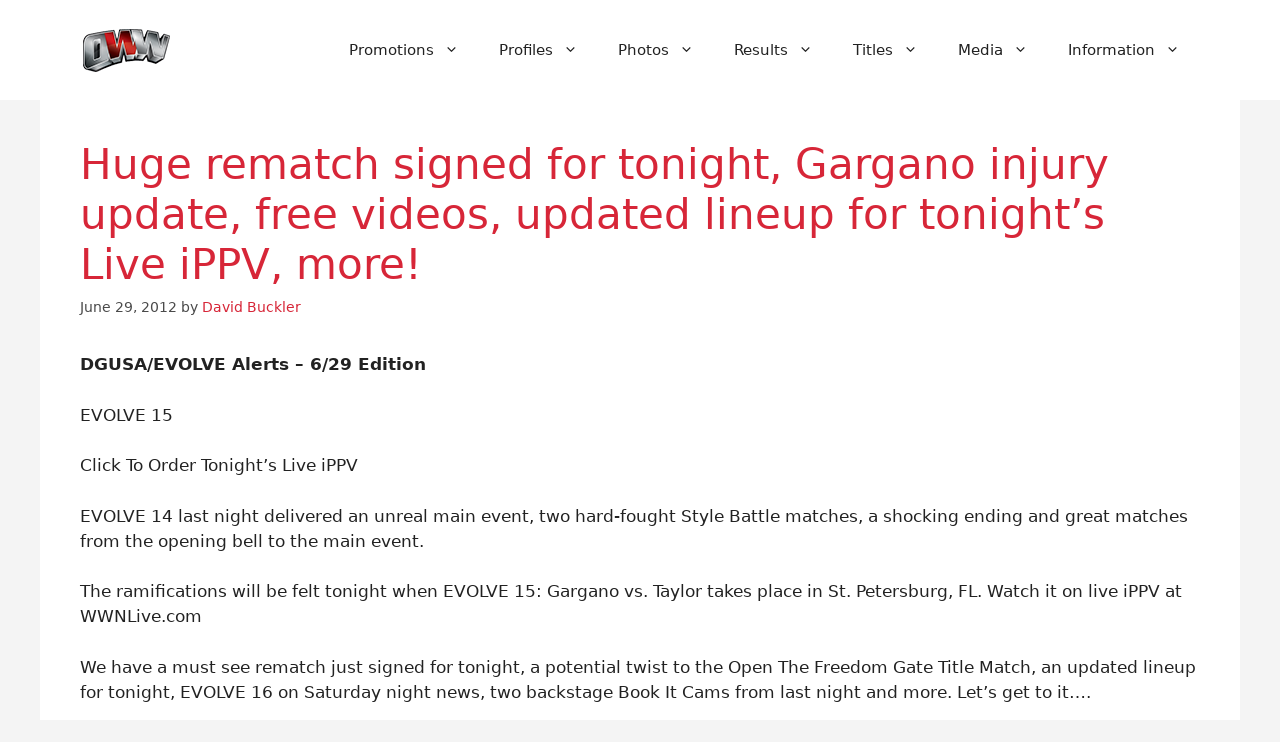

--- FILE ---
content_type: text/html; charset=UTF-8
request_url: https://www.onlineworldofwrestling.com/huge-rematch-signed-tonight-gargano-injury-update-free-videos-updated-lineup-tonights-live-ippv-more/
body_size: 18253
content:
<!DOCTYPE html>
<html lang="en-US" prefix="og: https://ogp.me/ns#">
<head>
	<meta charset="UTF-8">
	<meta name="viewport" content="width=device-width, initial-scale=1">
<!-- Search Engine Optimization by Rank Math PRO - https://rankmath.com/ -->
<title>Huge rematch signed for tonight, Gargano injury update, free videos, updated lineup for tonight&#039;s Live iPPV, more! - OWW</title>
<meta name="description" content="DGUSA/EVOLVE Alerts - 6/29 Edition"/>
<meta name="robots" content="follow, index, max-snippet:-1, max-video-preview:-1, max-image-preview:large"/>
<link rel="canonical" href="https://www.onlineworldofwrestling.com/huge-rematch-signed-tonight-gargano-injury-update-free-videos-updated-lineup-tonights-live-ippv-more/" />
<meta property="og:locale" content="en_US" />
<meta property="og:type" content="article" />
<meta property="og:title" content="Huge rematch signed for tonight, Gargano injury update, free videos, updated lineup for tonight&#039;s Live iPPV, more! - OWW" />
<meta property="og:description" content="DGUSA/EVOLVE Alerts - 6/29 Edition" />
<meta property="og:url" content="https://www.onlineworldofwrestling.com/huge-rematch-signed-tonight-gargano-injury-update-free-videos-updated-lineup-tonights-live-ippv-more/" />
<meta property="og:site_name" content="Online World of Wrestling" />
<meta property="article:publisher" content="https://www.facebook.com/onlineworldofwrestling/" />
<meta property="article:section" content="Indies" />
<meta property="og:updated_time" content="2012-08-14T13:09:58-07:00" />
<meta property="article:published_time" content="2012-06-29T07:02:14-07:00" />
<meta property="article:modified_time" content="2012-08-14T13:09:58-07:00" />
<meta name="twitter:card" content="summary_large_image" />
<meta name="twitter:title" content="Huge rematch signed for tonight, Gargano injury update, free videos, updated lineup for tonight&#039;s Live iPPV, more! - OWW" />
<meta name="twitter:description" content="DGUSA/EVOLVE Alerts - 6/29 Edition" />
<meta name="twitter:site" content="@owwcom" />
<meta name="twitter:creator" content="@owwcom" />
<meta name="twitter:label1" content="Written by" />
<meta name="twitter:data1" content="David Buckler" />
<meta name="twitter:label2" content="Time to read" />
<meta name="twitter:data2" content="5 minutes" />
<script type="application/ld+json" class="rank-math-schema-pro">{"@context":"https://schema.org","@graph":[{"@type":["Person","Organization"],"@id":"https://www.onlineworldofwrestling.com/#person","name":"Online World of Wrestling","sameAs":["https://www.facebook.com/onlineworldofwrestling/","https://twitter.com/owwcom"],"logo":{"@type":"ImageObject","@id":"https://www.onlineworldofwrestling.com/#logo","url":"https://www.onlineworldofwrestling.com/wp-content/uploads/2024/01/cropped-oww-logo-2024.png","contentUrl":"https://www.onlineworldofwrestling.com/wp-content/uploads/2024/01/cropped-oww-logo-2024.png","caption":"Online World of Wrestling","inLanguage":"en-US","width":"93","height":"43"},"image":{"@type":"ImageObject","@id":"https://www.onlineworldofwrestling.com/#logo","url":"https://www.onlineworldofwrestling.com/wp-content/uploads/2024/01/cropped-oww-logo-2024.png","contentUrl":"https://www.onlineworldofwrestling.com/wp-content/uploads/2024/01/cropped-oww-logo-2024.png","caption":"Online World of Wrestling","inLanguage":"en-US","width":"93","height":"43"}},{"@type":"WebSite","@id":"https://www.onlineworldofwrestling.com/#website","url":"https://www.onlineworldofwrestling.com","name":"Online World of Wrestling","alternateName":"OWW","publisher":{"@id":"https://www.onlineworldofwrestling.com/#person"},"inLanguage":"en-US"},{"@type":"WebPage","@id":"https://www.onlineworldofwrestling.com/huge-rematch-signed-tonight-gargano-injury-update-free-videos-updated-lineup-tonights-live-ippv-more/#webpage","url":"https://www.onlineworldofwrestling.com/huge-rematch-signed-tonight-gargano-injury-update-free-videos-updated-lineup-tonights-live-ippv-more/","name":"Huge rematch signed for tonight, Gargano injury update, free videos, updated lineup for tonight&#039;s Live iPPV, more! - OWW","datePublished":"2012-06-29T07:02:14-07:00","dateModified":"2012-08-14T13:09:58-07:00","isPartOf":{"@id":"https://www.onlineworldofwrestling.com/#website"},"inLanguage":"en-US"},{"@type":"Person","@id":"https://www.onlineworldofwrestling.com/author/dlb19338/","name":"David Buckler","url":"https://www.onlineworldofwrestling.com/author/dlb19338/","image":{"@type":"ImageObject","@id":"https://secure.gravatar.com/avatar/c7b1b0e7d04cb04a1b6027d7dbefe34983f244336361f4924f7796c7f1a6a9b1?s=96&amp;d=mm&amp;r=r","url":"https://secure.gravatar.com/avatar/c7b1b0e7d04cb04a1b6027d7dbefe34983f244336361f4924f7796c7f1a6a9b1?s=96&amp;d=mm&amp;r=r","caption":"David Buckler","inLanguage":"en-US"}},{"@type":"BlogPosting","headline":"Huge rematch signed for tonight, Gargano injury update, free videos, updated lineup for tonight&#039;s Live","datePublished":"2012-06-29T07:02:14-07:00","dateModified":"2012-08-14T13:09:58-07:00","author":{"@id":"https://www.onlineworldofwrestling.com/author/dlb19338/","name":"David Buckler"},"publisher":{"@id":"https://www.onlineworldofwrestling.com/#person"},"description":"DGUSA/EVOLVE Alerts - 6/29 Edition","name":"Huge rematch signed for tonight, Gargano injury update, free videos, updated lineup for tonight&#039;s Live","@id":"https://www.onlineworldofwrestling.com/huge-rematch-signed-tonight-gargano-injury-update-free-videos-updated-lineup-tonights-live-ippv-more/#richSnippet","isPartOf":{"@id":"https://www.onlineworldofwrestling.com/huge-rematch-signed-tonight-gargano-injury-update-free-videos-updated-lineup-tonights-live-ippv-more/#webpage"},"inLanguage":"en-US","mainEntityOfPage":{"@id":"https://www.onlineworldofwrestling.com/huge-rematch-signed-tonight-gargano-injury-update-free-videos-updated-lineup-tonights-live-ippv-more/#webpage"}}]}</script>
<!-- /Rank Math WordPress SEO plugin -->

<link rel='dns-prefetch' href='//www.googletagmanager.com' />
<link rel='dns-prefetch' href='//stats.wp.com' />
<link rel='dns-prefetch' href='//pagead2.googlesyndication.com' />
<link rel="alternate" type="application/rss+xml" title="Online World of Wrestling &raquo; Feed" href="https://www.onlineworldofwrestling.com/feed/" />
<link rel="alternate" type="application/rss+xml" title="Online World of Wrestling &raquo; Comments Feed" href="https://www.onlineworldofwrestling.com/comments/feed/" />
<link rel="alternate" title="oEmbed (JSON)" type="application/json+oembed" href="https://www.onlineworldofwrestling.com/wp-json/oembed/1.0/embed?url=https%3A%2F%2Fwww.onlineworldofwrestling.com%2Fhuge-rematch-signed-tonight-gargano-injury-update-free-videos-updated-lineup-tonights-live-ippv-more%2F" />
<link rel="alternate" title="oEmbed (XML)" type="text/xml+oembed" href="https://www.onlineworldofwrestling.com/wp-json/oembed/1.0/embed?url=https%3A%2F%2Fwww.onlineworldofwrestling.com%2Fhuge-rematch-signed-tonight-gargano-injury-update-free-videos-updated-lineup-tonights-live-ippv-more%2F&#038;format=xml" />
<style id='wp-img-auto-sizes-contain-inline-css'>
img:is([sizes=auto i],[sizes^="auto," i]){contain-intrinsic-size:3000px 1500px}
/*# sourceURL=wp-img-auto-sizes-contain-inline-css */
</style>
<link rel='stylesheet' id='pt-cv-public-style-css' href='https://www.onlineworldofwrestling.com/wp-content/plugins/content-views-query-and-display-post-page/public/assets/css/cv.css?ver=4.2.1' media='all' />
<link rel='stylesheet' id='pt-cv-public-pro-style-css' href='https://www.onlineworldofwrestling.com/wp-content/plugins/pt-content-views-pro/public/assets/css/cvpro.min.css?ver=7.2.2' media='all' />
<link rel='stylesheet' id='generatepress-fonts-css' href='https://www.onlineworldofwrestling.com/wp-content/uploads/generatepress/fonts/fonts.css?ver=1741331881' media='all' />
<style id='wp-emoji-styles-inline-css'>

	img.wp-smiley, img.emoji {
		display: inline !important;
		border: none !important;
		box-shadow: none !important;
		height: 1em !important;
		width: 1em !important;
		margin: 0 0.07em !important;
		vertical-align: -0.1em !important;
		background: none !important;
		padding: 0 !important;
	}
/*# sourceURL=wp-emoji-styles-inline-css */
</style>
<style id='wp-block-library-inline-css'>
:root{--wp-block-synced-color:#7a00df;--wp-block-synced-color--rgb:122,0,223;--wp-bound-block-color:var(--wp-block-synced-color);--wp-editor-canvas-background:#ddd;--wp-admin-theme-color:#007cba;--wp-admin-theme-color--rgb:0,124,186;--wp-admin-theme-color-darker-10:#006ba1;--wp-admin-theme-color-darker-10--rgb:0,107,160.5;--wp-admin-theme-color-darker-20:#005a87;--wp-admin-theme-color-darker-20--rgb:0,90,135;--wp-admin-border-width-focus:2px}@media (min-resolution:192dpi){:root{--wp-admin-border-width-focus:1.5px}}.wp-element-button{cursor:pointer}:root .has-very-light-gray-background-color{background-color:#eee}:root .has-very-dark-gray-background-color{background-color:#313131}:root .has-very-light-gray-color{color:#eee}:root .has-very-dark-gray-color{color:#313131}:root .has-vivid-green-cyan-to-vivid-cyan-blue-gradient-background{background:linear-gradient(135deg,#00d084,#0693e3)}:root .has-purple-crush-gradient-background{background:linear-gradient(135deg,#34e2e4,#4721fb 50%,#ab1dfe)}:root .has-hazy-dawn-gradient-background{background:linear-gradient(135deg,#faaca8,#dad0ec)}:root .has-subdued-olive-gradient-background{background:linear-gradient(135deg,#fafae1,#67a671)}:root .has-atomic-cream-gradient-background{background:linear-gradient(135deg,#fdd79a,#004a59)}:root .has-nightshade-gradient-background{background:linear-gradient(135deg,#330968,#31cdcf)}:root .has-midnight-gradient-background{background:linear-gradient(135deg,#020381,#2874fc)}:root{--wp--preset--font-size--normal:16px;--wp--preset--font-size--huge:42px}.has-regular-font-size{font-size:1em}.has-larger-font-size{font-size:2.625em}.has-normal-font-size{font-size:var(--wp--preset--font-size--normal)}.has-huge-font-size{font-size:var(--wp--preset--font-size--huge)}.has-text-align-center{text-align:center}.has-text-align-left{text-align:left}.has-text-align-right{text-align:right}.has-fit-text{white-space:nowrap!important}#end-resizable-editor-section{display:none}.aligncenter{clear:both}.items-justified-left{justify-content:flex-start}.items-justified-center{justify-content:center}.items-justified-right{justify-content:flex-end}.items-justified-space-between{justify-content:space-between}.screen-reader-text{border:0;clip-path:inset(50%);height:1px;margin:-1px;overflow:hidden;padding:0;position:absolute;width:1px;word-wrap:normal!important}.screen-reader-text:focus{background-color:#ddd;clip-path:none;color:#444;display:block;font-size:1em;height:auto;left:5px;line-height:normal;padding:15px 23px 14px;text-decoration:none;top:5px;width:auto;z-index:100000}html :where(.has-border-color){border-style:solid}html :where([style*=border-top-color]){border-top-style:solid}html :where([style*=border-right-color]){border-right-style:solid}html :where([style*=border-bottom-color]){border-bottom-style:solid}html :where([style*=border-left-color]){border-left-style:solid}html :where([style*=border-width]){border-style:solid}html :where([style*=border-top-width]){border-top-style:solid}html :where([style*=border-right-width]){border-right-style:solid}html :where([style*=border-bottom-width]){border-bottom-style:solid}html :where([style*=border-left-width]){border-left-style:solid}html :where(img[class*=wp-image-]){height:auto;max-width:100%}:where(figure){margin:0 0 1em}html :where(.is-position-sticky){--wp-admin--admin-bar--position-offset:var(--wp-admin--admin-bar--height,0px)}@media screen and (max-width:600px){html :where(.is-position-sticky){--wp-admin--admin-bar--position-offset:0px}}

/*# sourceURL=wp-block-library-inline-css */
</style><style id='global-styles-inline-css'>
:root{--wp--preset--aspect-ratio--square: 1;--wp--preset--aspect-ratio--4-3: 4/3;--wp--preset--aspect-ratio--3-4: 3/4;--wp--preset--aspect-ratio--3-2: 3/2;--wp--preset--aspect-ratio--2-3: 2/3;--wp--preset--aspect-ratio--16-9: 16/9;--wp--preset--aspect-ratio--9-16: 9/16;--wp--preset--color--black: #000000;--wp--preset--color--cyan-bluish-gray: #abb8c3;--wp--preset--color--white: #ffffff;--wp--preset--color--pale-pink: #f78da7;--wp--preset--color--vivid-red: #cf2e2e;--wp--preset--color--luminous-vivid-orange: #ff6900;--wp--preset--color--luminous-vivid-amber: #fcb900;--wp--preset--color--light-green-cyan: #7bdcb5;--wp--preset--color--vivid-green-cyan: #00d084;--wp--preset--color--pale-cyan-blue: #8ed1fc;--wp--preset--color--vivid-cyan-blue: #0693e3;--wp--preset--color--vivid-purple: #9b51e0;--wp--preset--color--contrast: var(--contrast);--wp--preset--color--contrast-2: var(--contrast-2);--wp--preset--color--contrast-3: var(--contrast-3);--wp--preset--color--base: var(--base);--wp--preset--color--base-2: var(--base-2);--wp--preset--color--base-3: var(--base-3);--wp--preset--color--accent: var(--accent);--wp--preset--gradient--vivid-cyan-blue-to-vivid-purple: linear-gradient(135deg,rgb(6,147,227) 0%,rgb(155,81,224) 100%);--wp--preset--gradient--light-green-cyan-to-vivid-green-cyan: linear-gradient(135deg,rgb(122,220,180) 0%,rgb(0,208,130) 100%);--wp--preset--gradient--luminous-vivid-amber-to-luminous-vivid-orange: linear-gradient(135deg,rgb(252,185,0) 0%,rgb(255,105,0) 100%);--wp--preset--gradient--luminous-vivid-orange-to-vivid-red: linear-gradient(135deg,rgb(255,105,0) 0%,rgb(207,46,46) 100%);--wp--preset--gradient--very-light-gray-to-cyan-bluish-gray: linear-gradient(135deg,rgb(238,238,238) 0%,rgb(169,184,195) 100%);--wp--preset--gradient--cool-to-warm-spectrum: linear-gradient(135deg,rgb(74,234,220) 0%,rgb(151,120,209) 20%,rgb(207,42,186) 40%,rgb(238,44,130) 60%,rgb(251,105,98) 80%,rgb(254,248,76) 100%);--wp--preset--gradient--blush-light-purple: linear-gradient(135deg,rgb(255,206,236) 0%,rgb(152,150,240) 100%);--wp--preset--gradient--blush-bordeaux: linear-gradient(135deg,rgb(254,205,165) 0%,rgb(254,45,45) 50%,rgb(107,0,62) 100%);--wp--preset--gradient--luminous-dusk: linear-gradient(135deg,rgb(255,203,112) 0%,rgb(199,81,192) 50%,rgb(65,88,208) 100%);--wp--preset--gradient--pale-ocean: linear-gradient(135deg,rgb(255,245,203) 0%,rgb(182,227,212) 50%,rgb(51,167,181) 100%);--wp--preset--gradient--electric-grass: linear-gradient(135deg,rgb(202,248,128) 0%,rgb(113,206,126) 100%);--wp--preset--gradient--midnight: linear-gradient(135deg,rgb(2,3,129) 0%,rgb(40,116,252) 100%);--wp--preset--font-size--small: 13px;--wp--preset--font-size--medium: 20px;--wp--preset--font-size--large: 36px;--wp--preset--font-size--x-large: 42px;--wp--preset--spacing--20: 0.44rem;--wp--preset--spacing--30: 0.67rem;--wp--preset--spacing--40: 1rem;--wp--preset--spacing--50: 1.5rem;--wp--preset--spacing--60: 2.25rem;--wp--preset--spacing--70: 3.38rem;--wp--preset--spacing--80: 5.06rem;--wp--preset--shadow--natural: 6px 6px 9px rgba(0, 0, 0, 0.2);--wp--preset--shadow--deep: 12px 12px 50px rgba(0, 0, 0, 0.4);--wp--preset--shadow--sharp: 6px 6px 0px rgba(0, 0, 0, 0.2);--wp--preset--shadow--outlined: 6px 6px 0px -3px rgb(255, 255, 255), 6px 6px rgb(0, 0, 0);--wp--preset--shadow--crisp: 6px 6px 0px rgb(0, 0, 0);}:where(.is-layout-flex){gap: 0.5em;}:where(.is-layout-grid){gap: 0.5em;}body .is-layout-flex{display: flex;}.is-layout-flex{flex-wrap: wrap;align-items: center;}.is-layout-flex > :is(*, div){margin: 0;}body .is-layout-grid{display: grid;}.is-layout-grid > :is(*, div){margin: 0;}:where(.wp-block-columns.is-layout-flex){gap: 2em;}:where(.wp-block-columns.is-layout-grid){gap: 2em;}:where(.wp-block-post-template.is-layout-flex){gap: 1.25em;}:where(.wp-block-post-template.is-layout-grid){gap: 1.25em;}.has-black-color{color: var(--wp--preset--color--black) !important;}.has-cyan-bluish-gray-color{color: var(--wp--preset--color--cyan-bluish-gray) !important;}.has-white-color{color: var(--wp--preset--color--white) !important;}.has-pale-pink-color{color: var(--wp--preset--color--pale-pink) !important;}.has-vivid-red-color{color: var(--wp--preset--color--vivid-red) !important;}.has-luminous-vivid-orange-color{color: var(--wp--preset--color--luminous-vivid-orange) !important;}.has-luminous-vivid-amber-color{color: var(--wp--preset--color--luminous-vivid-amber) !important;}.has-light-green-cyan-color{color: var(--wp--preset--color--light-green-cyan) !important;}.has-vivid-green-cyan-color{color: var(--wp--preset--color--vivid-green-cyan) !important;}.has-pale-cyan-blue-color{color: var(--wp--preset--color--pale-cyan-blue) !important;}.has-vivid-cyan-blue-color{color: var(--wp--preset--color--vivid-cyan-blue) !important;}.has-vivid-purple-color{color: var(--wp--preset--color--vivid-purple) !important;}.has-black-background-color{background-color: var(--wp--preset--color--black) !important;}.has-cyan-bluish-gray-background-color{background-color: var(--wp--preset--color--cyan-bluish-gray) !important;}.has-white-background-color{background-color: var(--wp--preset--color--white) !important;}.has-pale-pink-background-color{background-color: var(--wp--preset--color--pale-pink) !important;}.has-vivid-red-background-color{background-color: var(--wp--preset--color--vivid-red) !important;}.has-luminous-vivid-orange-background-color{background-color: var(--wp--preset--color--luminous-vivid-orange) !important;}.has-luminous-vivid-amber-background-color{background-color: var(--wp--preset--color--luminous-vivid-amber) !important;}.has-light-green-cyan-background-color{background-color: var(--wp--preset--color--light-green-cyan) !important;}.has-vivid-green-cyan-background-color{background-color: var(--wp--preset--color--vivid-green-cyan) !important;}.has-pale-cyan-blue-background-color{background-color: var(--wp--preset--color--pale-cyan-blue) !important;}.has-vivid-cyan-blue-background-color{background-color: var(--wp--preset--color--vivid-cyan-blue) !important;}.has-vivid-purple-background-color{background-color: var(--wp--preset--color--vivid-purple) !important;}.has-black-border-color{border-color: var(--wp--preset--color--black) !important;}.has-cyan-bluish-gray-border-color{border-color: var(--wp--preset--color--cyan-bluish-gray) !important;}.has-white-border-color{border-color: var(--wp--preset--color--white) !important;}.has-pale-pink-border-color{border-color: var(--wp--preset--color--pale-pink) !important;}.has-vivid-red-border-color{border-color: var(--wp--preset--color--vivid-red) !important;}.has-luminous-vivid-orange-border-color{border-color: var(--wp--preset--color--luminous-vivid-orange) !important;}.has-luminous-vivid-amber-border-color{border-color: var(--wp--preset--color--luminous-vivid-amber) !important;}.has-light-green-cyan-border-color{border-color: var(--wp--preset--color--light-green-cyan) !important;}.has-vivid-green-cyan-border-color{border-color: var(--wp--preset--color--vivid-green-cyan) !important;}.has-pale-cyan-blue-border-color{border-color: var(--wp--preset--color--pale-cyan-blue) !important;}.has-vivid-cyan-blue-border-color{border-color: var(--wp--preset--color--vivid-cyan-blue) !important;}.has-vivid-purple-border-color{border-color: var(--wp--preset--color--vivid-purple) !important;}.has-vivid-cyan-blue-to-vivid-purple-gradient-background{background: var(--wp--preset--gradient--vivid-cyan-blue-to-vivid-purple) !important;}.has-light-green-cyan-to-vivid-green-cyan-gradient-background{background: var(--wp--preset--gradient--light-green-cyan-to-vivid-green-cyan) !important;}.has-luminous-vivid-amber-to-luminous-vivid-orange-gradient-background{background: var(--wp--preset--gradient--luminous-vivid-amber-to-luminous-vivid-orange) !important;}.has-luminous-vivid-orange-to-vivid-red-gradient-background{background: var(--wp--preset--gradient--luminous-vivid-orange-to-vivid-red) !important;}.has-very-light-gray-to-cyan-bluish-gray-gradient-background{background: var(--wp--preset--gradient--very-light-gray-to-cyan-bluish-gray) !important;}.has-cool-to-warm-spectrum-gradient-background{background: var(--wp--preset--gradient--cool-to-warm-spectrum) !important;}.has-blush-light-purple-gradient-background{background: var(--wp--preset--gradient--blush-light-purple) !important;}.has-blush-bordeaux-gradient-background{background: var(--wp--preset--gradient--blush-bordeaux) !important;}.has-luminous-dusk-gradient-background{background: var(--wp--preset--gradient--luminous-dusk) !important;}.has-pale-ocean-gradient-background{background: var(--wp--preset--gradient--pale-ocean) !important;}.has-electric-grass-gradient-background{background: var(--wp--preset--gradient--electric-grass) !important;}.has-midnight-gradient-background{background: var(--wp--preset--gradient--midnight) !important;}.has-small-font-size{font-size: var(--wp--preset--font-size--small) !important;}.has-medium-font-size{font-size: var(--wp--preset--font-size--medium) !important;}.has-large-font-size{font-size: var(--wp--preset--font-size--large) !important;}.has-x-large-font-size{font-size: var(--wp--preset--font-size--x-large) !important;}
/*# sourceURL=global-styles-inline-css */
</style>

<style id='classic-theme-styles-inline-css'>
/*! This file is auto-generated */
.wp-block-button__link{color:#fff;background-color:#32373c;border-radius:9999px;box-shadow:none;text-decoration:none;padding:calc(.667em + 2px) calc(1.333em + 2px);font-size:1.125em}.wp-block-file__button{background:#32373c;color:#fff;text-decoration:none}
/*# sourceURL=/wp-includes/css/classic-themes.min.css */
</style>
<link rel='stylesheet' id='contact-form-7-css' href='https://www.onlineworldofwrestling.com/wp-content/plugins/contact-form-7/includes/css/styles.css?ver=6.1.4' media='all' />
<link rel='stylesheet' id='page-list-style-css' href='https://www.onlineworldofwrestling.com/wp-content/plugins/page-list/css/page-list.css?ver=5.9' media='all' />
<link rel='stylesheet' id='generate-style-css' href='https://www.onlineworldofwrestling.com/wp-content/themes/generatepress/assets/css/main.min.css?ver=3.6.1' media='all' />
<style id='generate-style-inline-css'>
body{background-color:#F4F4F4;color:#222222;}a{color:#D72638;}a{text-decoration:underline;}.entry-title a, .site-branding a, a.button, .wp-block-button__link, .main-navigation a{text-decoration:none;}a:hover, a:focus, a:active{color:#F8B400;}.wp-block-group__inner-container{max-width:1200px;margin-left:auto;margin-right:auto;}:root{--contrast:#222222;--contrast-2:#4A4A4A;--contrast-3:#b2b2be;--base:#f0f0f0;--base-2:#f7f8f9;--base-3:#ffffff;--accent:#1e73be;}:root .has-contrast-color{color:var(--contrast);}:root .has-contrast-background-color{background-color:var(--contrast);}:root .has-contrast-2-color{color:var(--contrast-2);}:root .has-contrast-2-background-color{background-color:var(--contrast-2);}:root .has-contrast-3-color{color:var(--contrast-3);}:root .has-contrast-3-background-color{background-color:var(--contrast-3);}:root .has-base-color{color:var(--base);}:root .has-base-background-color{background-color:var(--base);}:root .has-base-2-color{color:var(--base-2);}:root .has-base-2-background-color{background-color:var(--base-2);}:root .has-base-3-color{color:var(--base-3);}:root .has-base-3-background-color{background-color:var(--base-3);}:root .has-accent-color{color:var(--accent);}:root .has-accent-background-color{background-color:var(--accent);}.top-bar{background-color:#1B1F3B;color:#ffffff;}.top-bar a{color:#F8B400;}.top-bar a:hover{color:#D72638;}.site-header{background-color:#FFFFFF;color:#222222;}.site-header a{color:#D72638;}.site-header a:hover{color:#F8B400;}.main-title a,.main-title a:hover{color:var(--contrast);}.site-description{color:var(--contrast-2);}.mobile-menu-control-wrapper .menu-toggle,.mobile-menu-control-wrapper .menu-toggle:hover,.mobile-menu-control-wrapper .menu-toggle:focus,.has-inline-mobile-toggle #site-navigation.toggled{background-color:rgba(0, 0, 0, 0.02);}.main-navigation,.main-navigation ul ul{background-color:#FFFFFF;}.main-navigation .main-nav ul li a, .main-navigation .menu-toggle, .main-navigation .menu-bar-items{color:var(--contrast);}.main-navigation .main-nav ul li:not([class*="current-menu-"]):hover > a, .main-navigation .main-nav ul li:not([class*="current-menu-"]):focus > a, .main-navigation .main-nav ul li.sfHover:not([class*="current-menu-"]) > a, .main-navigation .menu-bar-item:hover > a, .main-navigation .menu-bar-item.sfHover > a{color:#D72638;}button.menu-toggle:hover,button.menu-toggle:focus{color:var(--contrast);}.main-navigation .main-nav ul li[class*="current-menu-"] > a{color:#D72638;}.navigation-search input[type="search"],.navigation-search input[type="search"]:active, .navigation-search input[type="search"]:focus, .main-navigation .main-nav ul li.search-item.active > a, .main-navigation .menu-bar-items .search-item.active > a{color:#D72638;}.main-navigation ul ul{background-color:#F4F4F4;}.main-navigation .main-nav ul ul li a{color:#222222;}.main-navigation .main-nav ul ul li:not([class*="current-menu-"]):hover > a,.main-navigation .main-nav ul ul li:not([class*="current-menu-"]):focus > a, .main-navigation .main-nav ul ul li.sfHover:not([class*="current-menu-"]) > a{color:#F8B400;}.separate-containers .inside-article, .separate-containers .comments-area, .separate-containers .page-header, .one-container .container, .separate-containers .paging-navigation, .inside-page-header{color:#222222;background-color:#FFFFFF;}.inside-article a,.paging-navigation a,.comments-area a,.page-header a{color:#D72638;}.inside-article a:hover,.paging-navigation a:hover,.comments-area a:hover,.page-header a:hover{color:#F8B400;}.entry-header h1,.page-header h1{color:#D72638;}.entry-title a{color:#D72638;}.entry-title a:hover{color:var(--contrast-2);}.entry-meta{color:#4A4A4A;}.entry-meta a{color:#D72638;}.entry-meta a:hover{color:#F8B400;}h1{color:#D72638;}h2{color:#222222;}h3{color:#222222;}h4{color:#222222;}h5{color:#222222;}h6{color:#222222;}.sidebar .widget{color:#222222;background-color:#FFFFFF;}.sidebar .widget a{color:#D72638;}.sidebar .widget a:hover{color:#F8B400;}.sidebar .widget .widget-title{color:#D72638;}.footer-widgets{color:#FFFFFF;background-color:#1B1F3B;}.footer-widgets a{color:#F8B400;}.footer-widgets a:hover{color:#D72638;}.footer-widgets .widget-title{color:#F8B400;}.site-info{color:#FFFFFF;background-color:#1B1F3B;}.site-info a{color:#F8B400;}.site-info a:hover{color:#D72638;}.footer-bar .widget_nav_menu .current-menu-item a{color:#D72638;}input[type="text"],input[type="email"],input[type="url"],input[type="password"],input[type="search"],input[type="tel"],input[type="number"],textarea,select{color:#222222;background-color:#FFFFFF;border-color:#B0B0B0;}input[type="text"]:focus,input[type="email"]:focus,input[type="url"]:focus,input[type="password"]:focus,input[type="search"]:focus,input[type="tel"]:focus,input[type="number"]:focus,textarea:focus,select:focus{color:var(--contrast);background-color:var(--base-2);border-color:#D72638;}button,html input[type="button"],input[type="reset"],input[type="submit"],a.button,a.wp-block-button__link:not(.has-background){color:#ffffff;background-color:#D72638;}button:hover,html input[type="button"]:hover,input[type="reset"]:hover,input[type="submit"]:hover,a.button:hover,button:focus,html input[type="button"]:focus,input[type="reset"]:focus,input[type="submit"]:focus,a.button:focus,a.wp-block-button__link:not(.has-background):active,a.wp-block-button__link:not(.has-background):focus,a.wp-block-button__link:not(.has-background):hover{color:#ffffff;background-color:#F8B400;}a.generate-back-to-top{background-color:rgba( 0,0,0,0.4 );color:#ffffff;}a.generate-back-to-top:hover,a.generate-back-to-top:focus{background-color:rgba( 0,0,0,0.6 );color:#ffffff;}:root{--gp-search-modal-bg-color:var(--base-3);--gp-search-modal-text-color:var(--contrast);--gp-search-modal-overlay-bg-color:rgba(0,0,0,0.2);}@media (max-width:768px){.main-navigation .menu-bar-item:hover > a, .main-navigation .menu-bar-item.sfHover > a{background:none;color:var(--contrast);}}.nav-below-header .main-navigation .inside-navigation.grid-container, .nav-above-header .main-navigation .inside-navigation.grid-container{padding:0px 20px 0px 20px;}.site-main .wp-block-group__inner-container{padding:40px;}.separate-containers .paging-navigation{padding-top:20px;padding-bottom:20px;}.entry-content .alignwide, body:not(.no-sidebar) .entry-content .alignfull{margin-left:-40px;width:calc(100% + 80px);max-width:calc(100% + 80px);}.rtl .menu-item-has-children .dropdown-menu-toggle{padding-left:20px;}.rtl .main-navigation .main-nav ul li.menu-item-has-children > a{padding-right:20px;}@media (max-width:768px){.separate-containers .inside-article, .separate-containers .comments-area, .separate-containers .page-header, .separate-containers .paging-navigation, .one-container .site-content, .inside-page-header{padding:30px;}.site-main .wp-block-group__inner-container{padding:30px;}.inside-top-bar{padding-right:30px;padding-left:30px;}.inside-header{padding-right:30px;padding-left:30px;}.widget-area .widget{padding-top:30px;padding-right:30px;padding-bottom:30px;padding-left:30px;}.footer-widgets-container{padding-top:30px;padding-right:30px;padding-bottom:30px;padding-left:30px;}.inside-site-info{padding-right:30px;padding-left:30px;}.entry-content .alignwide, body:not(.no-sidebar) .entry-content .alignfull{margin-left:-30px;width:calc(100% + 60px);max-width:calc(100% + 60px);}.one-container .site-main .paging-navigation{margin-bottom:20px;}}/* End cached CSS */.is-right-sidebar{width:30%;}.is-left-sidebar{width:30%;}.site-content .content-area{width:100%;}@media (max-width:768px){.main-navigation .menu-toggle,.sidebar-nav-mobile:not(#sticky-placeholder){display:block;}.main-navigation ul,.gen-sidebar-nav,.main-navigation:not(.slideout-navigation):not(.toggled) .main-nav > ul,.has-inline-mobile-toggle #site-navigation .inside-navigation > *:not(.navigation-search):not(.main-nav){display:none;}.nav-align-right .inside-navigation,.nav-align-center .inside-navigation{justify-content:space-between;}.has-inline-mobile-toggle .mobile-menu-control-wrapper{display:flex;flex-wrap:wrap;}.has-inline-mobile-toggle .inside-header{flex-direction:row;text-align:left;flex-wrap:wrap;}.has-inline-mobile-toggle .header-widget,.has-inline-mobile-toggle #site-navigation{flex-basis:100%;}.nav-float-left .has-inline-mobile-toggle #site-navigation{order:10;}}
.dynamic-author-image-rounded{border-radius:100%;}.dynamic-featured-image, .dynamic-author-image{vertical-align:middle;}.one-container.blog .dynamic-content-template:not(:last-child), .one-container.archive .dynamic-content-template:not(:last-child){padding-bottom:0px;}.dynamic-entry-excerpt > p:last-child{margin-bottom:0px;}
/*# sourceURL=generate-style-inline-css */
</style>
<link rel='stylesheet' id='generate-child-css' href='https://www.onlineworldofwrestling.com/wp-content/themes/generatepress_child/style.css?ver=1742860297' media='all' />
<link rel='stylesheet' id='tablepress-default-css' href='https://www.onlineworldofwrestling.com/wp-content/plugins/tablepress-premium/css/build/default.css?ver=3.2.5' media='all' />
<link rel='stylesheet' id='tablepress-datatables-buttons-css' href='https://www.onlineworldofwrestling.com/wp-content/plugins/tablepress-premium/modules/css/build/datatables.buttons.css?ver=3.2.5' media='all' />
<link rel='stylesheet' id='tablepress-datatables-fixedheader-css' href='https://www.onlineworldofwrestling.com/wp-content/plugins/tablepress-premium/modules/css/build/datatables.fixedheader.css?ver=3.2.5' media='all' />
<link rel='stylesheet' id='tablepress-datatables-fixedcolumns-css' href='https://www.onlineworldofwrestling.com/wp-content/plugins/tablepress-premium/modules/css/build/datatables.fixedcolumns.css?ver=3.2.5' media='all' />
<link rel='stylesheet' id='tablepress-datatables-scroll-buttons-css' href='https://www.onlineworldofwrestling.com/wp-content/plugins/tablepress-premium/modules/css/build/datatables.scroll-buttons.css?ver=3.2.5' media='all' />
<link rel='stylesheet' id='tablepress-responsive-tables-css' href='https://www.onlineworldofwrestling.com/wp-content/plugins/tablepress-premium/modules/css/build/responsive-tables.css?ver=3.2.5' media='all' />
<link rel='stylesheet' id='tablepress-datatables-columnfilterwidgets-css' href='https://www.onlineworldofwrestling.com/wp-content/plugins/tablepress-premium/modules/css/build/datatables.columnfilterwidgets.css?ver=3.2.5' media='all' />
<style id='generateblocks-inline-css'>
:root{--gb-container-width:1200px;}.gb-container .wp-block-image img{vertical-align:middle;}.gb-grid-wrapper .wp-block-image{margin-bottom:0;}.gb-highlight{background:none;}.gb-shape{line-height:0;}.gb-container-link{position:absolute;top:0;right:0;bottom:0;left:0;z-index:99;}
/*# sourceURL=generateblocks-inline-css */
</style>
<script src="https://www.onlineworldofwrestling.com/wp-includes/js/jquery/jquery.min.js?ver=3.7.1" id="jquery-core-js"></script>
<script src="https://www.onlineworldofwrestling.com/wp-includes/js/jquery/jquery-migrate.min.js?ver=3.4.1" id="jquery-migrate-js"></script>

<!-- Google tag (gtag.js) snippet added by Site Kit -->
<!-- Google Analytics snippet added by Site Kit -->
<script src="https://www.googletagmanager.com/gtag/js?id=GT-NBJ36PT" id="google_gtagjs-js" async></script>
<script id="google_gtagjs-js-after">
window.dataLayer = window.dataLayer || [];function gtag(){dataLayer.push(arguments);}
gtag("set","linker",{"domains":["www.onlineworldofwrestling.com"]});
gtag("js", new Date());
gtag("set", "developer_id.dZTNiMT", true);
gtag("config", "GT-NBJ36PT");
//# sourceURL=google_gtagjs-js-after
</script>
<link rel="https://api.w.org/" href="https://www.onlineworldofwrestling.com/wp-json/" /><link rel="alternate" title="JSON" type="application/json" href="https://www.onlineworldofwrestling.com/wp-json/wp/v2/posts/41281" /><link rel="EditURI" type="application/rsd+xml" title="RSD" href="https://www.onlineworldofwrestling.com/xmlrpc.php?rsd" />
<meta name="generator" content="WordPress 6.9" />
<link rel='shortlink' href='https://www.onlineworldofwrestling.com/?p=41281' />
<meta name="generator" content="Site Kit by Google 1.168.0" />	<style>img#wpstats{display:none}</style>
		
<!-- Google AdSense meta tags added by Site Kit -->
<meta name="google-adsense-platform-account" content="ca-host-pub-2644536267352236">
<meta name="google-adsense-platform-domain" content="sitekit.withgoogle.com">
<!-- End Google AdSense meta tags added by Site Kit -->

<!-- Google AdSense snippet added by Site Kit -->
<script async src="https://pagead2.googlesyndication.com/pagead/js/adsbygoogle.js?client=ca-pub-7354244893659533&amp;host=ca-host-pub-2644536267352236" crossorigin="anonymous"></script>

<!-- End Google AdSense snippet added by Site Kit -->
		<style id="wp-custom-css">
			a,
a:visited {
    text-decoration: none !important;
}

a:hover,
a:focus {
    text-decoration: none !important;
}


/* Style the A–Z bar letters */
.pt-cv-wrapper .pt-cv-gls-menu li a {
    padding: 6px 10px !important;
    margin: 3px 4px !important;
    border: 1px solid #ccc !important;
    border-radius: 4px !important;
    text-decoration: none !important;
    color: #b30000 !important;   /* OWW red */
    font-weight: 700 !important;
    display: inline-block !important;
}

/* Style the letter section headers (A, B, C, etc.) */
.pt-cv-wrapper .pt-cv-gls-group > *:first-child {
    font-size: 28px !important;
    font-weight: 700 !important;
    color: #b30000 !important; /* OWW Red */
    border-bottom: 2px solid #b30000 !important;
    padding-bottom: 4px !important;
    text-transform: uppercase;
}

/* Hover highlight for WWE Superstar Profiles roster links */
#pt-cv-view-f5c66c7evu .pt-cv-title a:hover {
    background-color: #f5f5f5 !important;
    border-radius: 3px !important;
}

#pt-cv-view-f5c66c7evu .pt-cv-content-item {
    margin-bottom: 6px !important;
}

/* WWE Superstar Profiles – tighten roster block width */
#pt-cv-view-f5c66c7evu {
    max-width: 960px;
    margin: 0 auto 40px;
}

/* Make the A–Z bar sticky */
#pt-cv-view-f5c66c7evu .pt-cv-gls-menu {
    position: sticky;
    top: 60px; /* adjust based on your site header height */
    z-index: 1000;
    background: white;
    padding: 10px 0 !important;
}		</style>
		</head>

<body class="wp-singular post-template-default single single-post postid-41281 single-format-standard wp-custom-logo wp-embed-responsive wp-theme-generatepress wp-child-theme-generatepress_child no-sidebar nav-float-right one-container header-aligned-left dropdown-hover" itemtype="https://schema.org/Blog" itemscope>
	<a class="screen-reader-text skip-link" href="#content" title="Skip to content">Skip to content</a>		<header class="site-header has-inline-mobile-toggle" id="masthead" aria-label="Site"  itemtype="https://schema.org/WPHeader" itemscope>
			<div class="inside-header grid-container">
				<div class="site-logo">
					<a href="https://www.onlineworldofwrestling.com/" rel="home">
						<img  class="header-image is-logo-image" alt="Online World of Wrestling" src="https://www.onlineworldofwrestling.com/wp-content/uploads/2024/01/cropped-oww-logo-2024.png" width="93" height="43" />
					</a>
				</div>	<nav class="main-navigation mobile-menu-control-wrapper" id="mobile-menu-control-wrapper" aria-label="Mobile Toggle">
				<button data-nav="site-navigation" class="menu-toggle" aria-controls="primary-menu" aria-expanded="false">
			<span class="gp-icon icon-menu-bars"><svg viewBox="0 0 512 512" aria-hidden="true" xmlns="http://www.w3.org/2000/svg" width="1em" height="1em"><path d="M0 96c0-13.255 10.745-24 24-24h464c13.255 0 24 10.745 24 24s-10.745 24-24 24H24c-13.255 0-24-10.745-24-24zm0 160c0-13.255 10.745-24 24-24h464c13.255 0 24 10.745 24 24s-10.745 24-24 24H24c-13.255 0-24-10.745-24-24zm0 160c0-13.255 10.745-24 24-24h464c13.255 0 24 10.745 24 24s-10.745 24-24 24H24c-13.255 0-24-10.745-24-24z" /></svg><svg viewBox="0 0 512 512" aria-hidden="true" xmlns="http://www.w3.org/2000/svg" width="1em" height="1em"><path d="M71.029 71.029c9.373-9.372 24.569-9.372 33.942 0L256 222.059l151.029-151.03c9.373-9.372 24.569-9.372 33.942 0 9.372 9.373 9.372 24.569 0 33.942L289.941 256l151.03 151.029c9.372 9.373 9.372 24.569 0 33.942-9.373 9.372-24.569 9.372-33.942 0L256 289.941l-151.029 151.03c-9.373 9.372-24.569 9.372-33.942 0-9.372-9.373-9.372-24.569 0-33.942L222.059 256 71.029 104.971c-9.372-9.373-9.372-24.569 0-33.942z" /></svg></span><span class="screen-reader-text">Menu</span>		</button>
	</nav>
			<nav class="main-navigation sub-menu-right" id="site-navigation" aria-label="Primary"  itemtype="https://schema.org/SiteNavigationElement" itemscope>
			<div class="inside-navigation grid-container">
								<button class="menu-toggle" aria-controls="primary-menu" aria-expanded="false">
					<span class="gp-icon icon-menu-bars"><svg viewBox="0 0 512 512" aria-hidden="true" xmlns="http://www.w3.org/2000/svg" width="1em" height="1em"><path d="M0 96c0-13.255 10.745-24 24-24h464c13.255 0 24 10.745 24 24s-10.745 24-24 24H24c-13.255 0-24-10.745-24-24zm0 160c0-13.255 10.745-24 24-24h464c13.255 0 24 10.745 24 24s-10.745 24-24 24H24c-13.255 0-24-10.745-24-24zm0 160c0-13.255 10.745-24 24-24h464c13.255 0 24 10.745 24 24s-10.745 24-24 24H24c-13.255 0-24-10.745-24-24z" /></svg><svg viewBox="0 0 512 512" aria-hidden="true" xmlns="http://www.w3.org/2000/svg" width="1em" height="1em"><path d="M71.029 71.029c9.373-9.372 24.569-9.372 33.942 0L256 222.059l151.029-151.03c9.373-9.372 24.569-9.372 33.942 0 9.372 9.373 9.372 24.569 0 33.942L289.941 256l151.03 151.029c9.372 9.373 9.372 24.569 0 33.942-9.373 9.372-24.569 9.372-33.942 0L256 289.941l-151.029 151.03c-9.373 9.372-24.569 9.372-33.942 0-9.372-9.373-9.372-24.569 0-33.942L222.059 256 71.029 104.971c-9.372-9.373-9.372-24.569 0-33.942z" /></svg></span><span class="mobile-menu">Menu</span>				</button>
				<div id="primary-menu" class="main-nav"><ul id="menu-man-nav" class=" menu sf-menu"><li id="menu-item-206103" class="menu-item menu-item-type-post_type menu-item-object-page menu-item-has-children menu-item-206103"><a href="https://www.onlineworldofwrestling.com/promotions/">Promotions<span role="presentation" class="dropdown-menu-toggle"><span class="gp-icon icon-arrow"><svg viewBox="0 0 330 512" aria-hidden="true" xmlns="http://www.w3.org/2000/svg" width="1em" height="1em"><path d="M305.913 197.085c0 2.266-1.133 4.815-2.833 6.514L171.087 335.593c-1.7 1.7-4.249 2.832-6.515 2.832s-4.815-1.133-6.515-2.832L26.064 203.599c-1.7-1.7-2.832-4.248-2.832-6.514s1.132-4.816 2.832-6.515l14.162-14.163c1.7-1.699 3.966-2.832 6.515-2.832 2.266 0 4.815 1.133 6.515 2.832l111.316 111.317 111.316-111.317c1.7-1.699 4.249-2.832 6.515-2.832s4.815 1.133 6.515 2.832l14.162 14.163c1.7 1.7 2.833 4.249 2.833 6.515z" /></svg></span></span></a>
<ul class="sub-menu">
	<li id="menu-item-158712" class="menu-item menu-item-type-post_type menu-item-object-page menu-item-158712"><a href="https://www.onlineworldofwrestling.com/promotions/wwe/">WWE</a></li>
	<li id="menu-item-177840" class="menu-item menu-item-type-post_type menu-item-object-page menu-item-177840"><a href="https://www.onlineworldofwrestling.com/promotions/all-elite-wrestling/">AEW</a></li>
	<li id="menu-item-206116" class="menu-item menu-item-type-post_type menu-item-object-page menu-item-206116"><a href="https://www.onlineworldofwrestling.com/promotions/tna/">TNA</a></li>
	<li id="menu-item-68244" class="menu-item menu-item-type-post_type menu-item-object-page menu-item-68244"><a href="https://www.onlineworldofwrestling.com/promotions/ring-honor/">ROH</a></li>
	<li id="menu-item-206117" class="menu-item menu-item-type-post_type menu-item-object-page menu-item-206117"><a href="https://www.onlineworldofwrestling.com/promotions/independent/">Independents</a></li>
	<li id="menu-item-206119" class="menu-item menu-item-type-post_type menu-item-object-page menu-item-206119"><a href="https://www.onlineworldofwrestling.com/promotions/women/">Women’s Promotions</a></li>
	<li id="menu-item-206124" class="menu-item menu-item-type-post_type menu-item-object-page menu-item-206124"><a href="https://www.onlineworldofwrestling.com/promotions/historical/">Historical Promotions</a></li>
</ul>
</li>
<li id="menu-item-22419" class="menu-item menu-item-type-custom menu-item-object-custom menu-item-has-children menu-item-22419"><a href="#">Profiles<span role="presentation" class="dropdown-menu-toggle"><span class="gp-icon icon-arrow"><svg viewBox="0 0 330 512" aria-hidden="true" xmlns="http://www.w3.org/2000/svg" width="1em" height="1em"><path d="M305.913 197.085c0 2.266-1.133 4.815-2.833 6.514L171.087 335.593c-1.7 1.7-4.249 2.832-6.515 2.832s-4.815-1.133-6.515-2.832L26.064 203.599c-1.7-1.7-2.832-4.248-2.832-6.514s1.132-4.816 2.832-6.515l14.162-14.163c1.7-1.699 3.966-2.832 6.515-2.832 2.266 0 4.815 1.133 6.515 2.832l111.316 111.317 111.316-111.317c1.7-1.699 4.249-2.832 6.515-2.832s4.815 1.133 6.515 2.832l14.162 14.163c1.7 1.7 2.833 4.249 2.833 6.515z" /></svg></span></span></a>
<ul class="sub-menu">
	<li id="menu-item-186727" class="menu-item menu-item-type-post_type menu-item-object-page menu-item-186727"><a href="https://www.onlineworldofwrestling.com/profiles/">Profiles (A-Z)</a></li>
	<li id="menu-item-212755" class="menu-item menu-item-type-post_type menu-item-object-page menu-item-212755"><a href="https://www.onlineworldofwrestling.com/wwe-monday-night-raw-roster/">WWE Monday Night Raw Roster</a></li>
	<li id="menu-item-212760" class="menu-item menu-item-type-post_type menu-item-object-page menu-item-212760"><a href="https://www.onlineworldofwrestling.com/wwe-smackdown-roster/">WWE SmackDown Roster</a></li>
	<li id="menu-item-212765" class="menu-item menu-item-type-post_type menu-item-object-page menu-item-212765"><a href="https://www.onlineworldofwrestling.com/wwe-nxt-roster/">WWE NXT Roster</a></li>
	<li id="menu-item-225978" class="menu-item menu-item-type-post_type menu-item-object-page menu-item-225978"><a href="https://www.onlineworldofwrestling.com/wwe-evolve-roster/">WWE EVOLVE Roster</a></li>
	<li id="menu-item-209636" class="menu-item menu-item-type-post_type menu-item-object-page menu-item-209636"><a href="https://www.onlineworldofwrestling.com/aew-roster/">AEW Roster</a></li>
	<li id="menu-item-23767" class="menu-item menu-item-type-custom menu-item-object-custom menu-item-23767"><a href="/tna-roster/">TNA Roster</a></li>
	<li id="menu-item-23769" class="menu-item menu-item-type-custom menu-item-object-custom menu-item-23769"><a href="/roh-roster/">ROH Roster</a></li>
	<li id="menu-item-209703" class="menu-item menu-item-type-post_type menu-item-object-page menu-item-209703"><a href="https://www.onlineworldofwrestling.com/independent-stars/">Independent Wrestlers</a></li>
	<li id="menu-item-23776" class="menu-item menu-item-type-custom menu-item-object-custom menu-item-23776"><a href="/women/">Female Wrestlers</a></li>
	<li id="menu-item-23778" class="menu-item menu-item-type-custom menu-item-object-custom menu-item-23778"><a href="/tag-teams/">Tag Teams</a></li>
	<li id="menu-item-23774" class="menu-item menu-item-type-custom menu-item-object-custom menu-item-has-children menu-item-23774"><a href="#">Special Categories<span role="presentation" class="dropdown-menu-toggle"><span class="gp-icon icon-arrow-right"><svg viewBox="0 0 192 512" aria-hidden="true" xmlns="http://www.w3.org/2000/svg" width="1em" height="1em" fill-rule="evenodd" clip-rule="evenodd" stroke-linejoin="round" stroke-miterlimit="1.414"><path d="M178.425 256.001c0 2.266-1.133 4.815-2.832 6.515L43.599 394.509c-1.7 1.7-4.248 2.833-6.514 2.833s-4.816-1.133-6.515-2.833l-14.163-14.162c-1.699-1.7-2.832-3.966-2.832-6.515 0-2.266 1.133-4.815 2.832-6.515l111.317-111.316L16.407 144.685c-1.699-1.7-2.832-4.249-2.832-6.515s1.133-4.815 2.832-6.515l14.163-14.162c1.7-1.7 4.249-2.833 6.515-2.833s4.815 1.133 6.514 2.833l131.994 131.993c1.7 1.7 2.832 4.249 2.832 6.515z" fill-rule="nonzero" /></svg></span></span></a>
	<ul class="sub-menu">
		<li id="menu-item-209713" class="menu-item menu-item-type-post_type menu-item-object-page menu-item-209713"><a href="https://www.onlineworldofwrestling.com/inactive-wrestlers/">Inactive Wrestlers</a></li>
		<li id="menu-item-23788" class="menu-item menu-item-type-custom menu-item-object-custom menu-item-23788"><a href="http://www.onlineworldofwrestling.com/bios/families/">Famous Families</a></li>
		<li id="menu-item-23789" class="menu-item menu-item-type-custom menu-item-object-custom menu-item-23789"><a href="http://www.onlineworldofwrestling.com/bios/2nd-generation-wrestlers/">2nd Generation Wrestlers</a></li>
		<li id="menu-item-23779" class="menu-item menu-item-type-custom menu-item-object-custom menu-item-23779"><a href="http://www.onlineworldofwrestling.com/bios/wrestling-factions/">Factions List</a></li>
		<li id="menu-item-23780" class="menu-item menu-item-type-custom menu-item-object-custom menu-item-23780"><a href="http://www.onlineworldofwrestling.com/bios/managers/">Managers and Valets</a></li>
		<li id="menu-item-23777" class="menu-item menu-item-type-custom menu-item-object-custom menu-item-23777"><a href="http://www.onlineworldofwrestling.com/bios/midgets/">Midget Wrestlers</a></li>
		<li id="menu-item-23783" class="menu-item menu-item-type-custom menu-item-object-custom menu-item-23783"><a href="http://www.onlineworldofwrestling.com/bios/referees/">Referees List</a></li>
		<li id="menu-item-23784" class="menu-item menu-item-type-custom menu-item-object-custom menu-item-23784"><a href="http://www.onlineworldofwrestling.com/bios/play-by-play-announcers/">Announcers List</a></li>
		<li id="menu-item-23785" class="menu-item menu-item-type-custom menu-item-object-custom menu-item-23785"><a href="http://www.onlineworldofwrestling.com/bios/ring-announcers/">Ring Announcers</a></li>
	</ul>
</li>
	<li id="menu-item-23793" class="menu-item menu-item-type-custom menu-item-object-custom menu-item-has-children menu-item-23793"><a href="#">Nationalities<span role="presentation" class="dropdown-menu-toggle"><span class="gp-icon icon-arrow-right"><svg viewBox="0 0 192 512" aria-hidden="true" xmlns="http://www.w3.org/2000/svg" width="1em" height="1em" fill-rule="evenodd" clip-rule="evenodd" stroke-linejoin="round" stroke-miterlimit="1.414"><path d="M178.425 256.001c0 2.266-1.133 4.815-2.832 6.515L43.599 394.509c-1.7 1.7-4.248 2.833-6.514 2.833s-4.816-1.133-6.515-2.833l-14.163-14.162c-1.699-1.7-2.832-3.966-2.832-6.515 0-2.266 1.133-4.815 2.832-6.515l111.317-111.316L16.407 144.685c-1.699-1.7-2.832-4.249-2.832-6.515s1.133-4.815 2.832-6.515l14.163-14.162c1.7-1.7 4.249-2.833 6.515-2.833s4.815 1.133 6.514 2.833l131.994 131.993c1.7 1.7 2.832 4.249 2.832 6.515z" fill-rule="nonzero" /></svg></span></span></a>
	<ul class="sub-menu">
		<li id="menu-item-23795" class="menu-item menu-item-type-custom menu-item-object-custom menu-item-23795"><a href="http://www.onlineworldofwrestling.com/bios/british-wrestlers/">British Wrestlers</a></li>
		<li id="menu-item-23794" class="menu-item menu-item-type-custom menu-item-object-custom menu-item-23794"><a href="http://www.onlineworldofwrestling.com/bios/australian-wrestlers/">Australian Wrestlers</a></li>
		<li id="menu-item-23796" class="menu-item menu-item-type-custom menu-item-object-custom menu-item-23796"><a href="http://www.onlineworldofwrestling.com/bios/canadian-wrestlers/">Canadian Wrestlers</a></li>
		<li id="menu-item-23797" class="menu-item menu-item-type-custom menu-item-object-custom menu-item-23797"><a href="http://www.onlineworldofwrestling.com/bios/italian-wrestlers/">Italian Wrestlers</a></li>
		<li id="menu-item-23798" class="menu-item menu-item-type-custom menu-item-object-custom menu-item-23798"><a href="http://www.onlineworldofwrestling.com/bios/japanese-wrestlers/">Japanese Wrestlers</a></li>
		<li id="menu-item-23799" class="menu-item menu-item-type-custom menu-item-object-custom menu-item-23799"><a href="http://www.onlineworldofwrestling.com/bios/mexican-wrestlers/">Mexican Wrestlers</a></li>
		<li id="menu-item-23800" class="menu-item menu-item-type-custom menu-item-object-custom menu-item-23800"><a href="http://www.onlineworldofwrestling.com/bios/new-zealand-wrestlers/">New Zealand Wrestlers</a></li>
		<li id="menu-item-23801" class="menu-item menu-item-type-custom menu-item-object-custom menu-item-23801"><a href="http://www.onlineworldofwrestling.com/bios/mexican-wrestlers/">Puerto Rican Wrestlers</a></li>
		<li id="menu-item-23802" class="menu-item menu-item-type-custom menu-item-object-custom menu-item-23802"><a href="http://www.onlineworldofwrestling.com/bios/russian-wrestlers/">Russian Wrestlers</a></li>
		<li id="menu-item-23803" class="menu-item menu-item-type-custom menu-item-object-custom menu-item-23803"><a href="http://www.onlineworldofwrestling.com/bios/arabian-wrestlers/">Arabian Wrestlers</a></li>
		<li id="menu-item-23804" class="menu-item menu-item-type-custom menu-item-object-custom menu-item-23804"><a href="http://www.onlineworldofwrestling.com/bios/pacific-island-wrestlers/">Pacific Island Wrestlers</a></li>
	</ul>
</li>
</ul>
</li>
<li id="menu-item-127406" class="menu-item menu-item-type-post_type menu-item-object-page menu-item-has-children menu-item-127406"><a href="https://www.onlineworldofwrestling.com/photos/">Photos<span role="presentation" class="dropdown-menu-toggle"><span class="gp-icon icon-arrow"><svg viewBox="0 0 330 512" aria-hidden="true" xmlns="http://www.w3.org/2000/svg" width="1em" height="1em"><path d="M305.913 197.085c0 2.266-1.133 4.815-2.833 6.514L171.087 335.593c-1.7 1.7-4.249 2.832-6.515 2.832s-4.815-1.133-6.515-2.832L26.064 203.599c-1.7-1.7-2.832-4.248-2.832-6.514s1.132-4.816 2.832-6.515l14.162-14.163c1.7-1.699 3.966-2.832 6.515-2.832 2.266 0 4.815 1.133 6.515 2.832l111.316 111.317 111.316-111.317c1.7-1.699 4.249-2.832 6.515-2.832s4.815 1.133 6.515 2.832l14.162 14.163c1.7 1.7 2.833 4.249 2.833 6.515z" /></svg></span></span></a>
<ul class="sub-menu">
	<li id="menu-item-129174" class="menu-item menu-item-type-custom menu-item-object-custom menu-item-129174"><a href="http://www.onlineworldofwrestling.com/photos/">Male Photos</a></li>
	<li id="menu-item-127407" class="menu-item menu-item-type-post_type menu-item-object-page menu-item-127407"><a href="https://www.onlineworldofwrestling.com/photos/female/">Female Photos</a></li>
	<li id="menu-item-127411" class="menu-item menu-item-type-post_type menu-item-object-page menu-item-127411"><a href="https://www.onlineworldofwrestling.com/photos/tag-teams/">Tag Team Photos</a></li>
	<li id="menu-item-127412" class="menu-item menu-item-type-post_type menu-item-object-page menu-item-127412"><a href="https://www.onlineworldofwrestling.com/photos/pay-per-views/">Pay Per View Photos</a></li>
	<li id="menu-item-127413" class="menu-item menu-item-type-post_type menu-item-object-page menu-item-127413"><a href="https://www.onlineworldofwrestling.com/photos/miscellaneous/">Misc. Wrestling Photos</a></li>
</ul>
</li>
<li id="menu-item-127414" class="menu-item menu-item-type-custom menu-item-object-custom menu-item-has-children menu-item-127414"><a href="http://www.onlineworldofwrestling.com/results/">Results<span role="presentation" class="dropdown-menu-toggle"><span class="gp-icon icon-arrow"><svg viewBox="0 0 330 512" aria-hidden="true" xmlns="http://www.w3.org/2000/svg" width="1em" height="1em"><path d="M305.913 197.085c0 2.266-1.133 4.815-2.833 6.514L171.087 335.593c-1.7 1.7-4.249 2.832-6.515 2.832s-4.815-1.133-6.515-2.832L26.064 203.599c-1.7-1.7-2.832-4.248-2.832-6.514s1.132-4.816 2.832-6.515l14.162-14.163c1.7-1.699 3.966-2.832 6.515-2.832 2.266 0 4.815 1.133 6.515 2.832l111.316 111.317 111.316-111.317c1.7-1.699 4.249-2.832 6.515-2.832s4.815 1.133 6.515 2.832l14.162 14.163c1.7 1.7 2.833 4.249 2.833 6.515z" /></svg></span></span></a>
<ul class="sub-menu">
	<li id="menu-item-154927" class="menu-item menu-item-type-post_type menu-item-object-page menu-item-154927"><a href="https://www.onlineworldofwrestling.com/results/wwe/raw/">WWE Monday Night RAW Results</a></li>
	<li id="menu-item-153090" class="menu-item menu-item-type-post_type menu-item-object-page menu-item-153090"><a href="https://www.onlineworldofwrestling.com/results/wwe/smackdown/">WWE SmackDown Results</a></li>
	<li id="menu-item-147086" class="menu-item menu-item-type-post_type menu-item-object-page menu-item-147086"><a href="https://www.onlineworldofwrestling.com/results/wwe/wweppv/">WWE Pay-Per-View &amp; Premium Live Event Results</a></li>
	<li id="menu-item-151660" class="menu-item menu-item-type-post_type menu-item-object-page menu-item-151660"><a href="https://www.onlineworldofwrestling.com/results/wwe/wwe-nxt/">WWE NXT Results</a></li>
	<li id="menu-item-225988" class="menu-item menu-item-type-post_type menu-item-object-page menu-item-225988"><a href="https://www.onlineworldofwrestling.com/results/wwe/wwe-evolve-results/">WWE EVOLVE Results</a></li>
	<li id="menu-item-127415" class="menu-item menu-item-type-post_type menu-item-object-page menu-item-127415"><a href="https://www.onlineworldofwrestling.com/results/wwe/">Other WWE Results</a></li>
	<li id="menu-item-193352" class="menu-item menu-item-type-post_type menu-item-object-page menu-item-193352"><a href="https://www.onlineworldofwrestling.com/results/aew/">All Elite Wrestling Results</a></li>
	<li id="menu-item-127418" class="menu-item menu-item-type-post_type menu-item-object-page menu-item-127418"><a href="https://www.onlineworldofwrestling.com/results/tna/">TNA Results</a></li>
	<li id="menu-item-183938" class="menu-item menu-item-type-post_type menu-item-object-page menu-item-183938"><a href="https://www.onlineworldofwrestling.com/results/nwa-power/">NWA Powerrr Results</a></li>
	<li id="menu-item-127420" class="menu-item menu-item-type-post_type menu-item-object-page menu-item-127420"><a href="https://www.onlineworldofwrestling.com/promotions/ring-honor/results/">ROH Results</a></li>
	<li id="menu-item-127421" class="menu-item menu-item-type-custom menu-item-object-custom menu-item-127421"><a href="http://www.onlineworldofwrestling.com/results/">Other Results</a></li>
</ul>
</li>
<li id="menu-item-127422" class="menu-item menu-item-type-post_type menu-item-object-page menu-item-has-children menu-item-127422"><a href="https://www.onlineworldofwrestling.com/titles/">Titles<span role="presentation" class="dropdown-menu-toggle"><span class="gp-icon icon-arrow"><svg viewBox="0 0 330 512" aria-hidden="true" xmlns="http://www.w3.org/2000/svg" width="1em" height="1em"><path d="M305.913 197.085c0 2.266-1.133 4.815-2.833 6.514L171.087 335.593c-1.7 1.7-4.249 2.832-6.515 2.832s-4.815-1.133-6.515-2.832L26.064 203.599c-1.7-1.7-2.832-4.248-2.832-6.514s1.132-4.816 2.832-6.515l14.162-14.163c1.7-1.699 3.966-2.832 6.515-2.832 2.266 0 4.815 1.133 6.515 2.832l111.316 111.317 111.316-111.317c1.7-1.699 4.249-2.832 6.515-2.832s4.815 1.133 6.515 2.832l14.162 14.163c1.7 1.7 2.833 4.249 2.833 6.515z" /></svg></span></span></a>
<ul class="sub-menu">
	<li id="menu-item-127423" class="menu-item menu-item-type-post_type menu-item-object-page menu-item-127423"><a href="https://www.onlineworldofwrestling.com/titles/wwe/">WWE Titles</a></li>
	<li id="menu-item-127424" class="menu-item menu-item-type-post_type menu-item-object-page menu-item-127424"><a href="https://www.onlineworldofwrestling.com/titles/tna/">IMPACT Titles</a></li>
	<li id="menu-item-127425" class="menu-item menu-item-type-post_type menu-item-object-page menu-item-127425"><a href="https://www.onlineworldofwrestling.com/titles/roh/">ROH Titles</a></li>
	<li id="menu-item-127427" class="menu-item menu-item-type-custom menu-item-object-custom menu-item-127427"><a href="http://www.onlineworldofwrestling.com/titles/">Other Titles</a></li>
</ul>
</li>
<li id="menu-item-127428" class="menu-item menu-item-type-post_type menu-item-object-page menu-item-has-children menu-item-127428"><a href="https://www.onlineworldofwrestling.com/media-2/">Media<span role="presentation" class="dropdown-menu-toggle"><span class="gp-icon icon-arrow"><svg viewBox="0 0 330 512" aria-hidden="true" xmlns="http://www.w3.org/2000/svg" width="1em" height="1em"><path d="M305.913 197.085c0 2.266-1.133 4.815-2.833 6.514L171.087 335.593c-1.7 1.7-4.249 2.832-6.515 2.832s-4.815-1.133-6.515-2.832L26.064 203.599c-1.7-1.7-2.832-4.248-2.832-6.514s1.132-4.816 2.832-6.515l14.162-14.163c1.7-1.699 3.966-2.832 6.515-2.832 2.266 0 4.815 1.133 6.515 2.832l111.316 111.317 111.316-111.317c1.7-1.699 4.249-2.832 6.515-2.832s4.815 1.133 6.515 2.832l14.162 14.163c1.7 1.7 2.833 4.249 2.833 6.515z" /></svg></span></span></a>
<ul class="sub-menu">
	<li id="menu-item-127433" class="menu-item menu-item-type-taxonomy menu-item-object-category menu-item-127433"><a href="https://www.onlineworldofwrestling.com/category/radio-shows/oww-radio-radio-shows/">OWW Radio</a></li>
	<li id="menu-item-221066" class="menu-item menu-item-type-custom menu-item-object-custom menu-item-221066"><a href="https://www.caulifloweralleyclub.org/cac-radio">CAC Radio</a></li>
	<li id="menu-item-127435" class="menu-item menu-item-type-taxonomy menu-item-object-category menu-item-127435"><a href="https://www.onlineworldofwrestling.com/category/radio-shows/other-wrestling-podcasts/">Other Podcasts</a></li>
	<li id="menu-item-127438" class="menu-item menu-item-type-taxonomy menu-item-object-category menu-item-127438"><a href="https://www.onlineworldofwrestling.com/category/videos/">Videos</a></li>
	<li id="menu-item-127439" class="menu-item menu-item-type-taxonomy menu-item-object-category menu-item-127439"><a href="https://www.onlineworldofwrestling.com/category/videos/classic-moments/">Classic Moments</a></li>
	<li id="menu-item-127440" class="menu-item menu-item-type-post_type menu-item-object-page menu-item-127440"><a href="https://www.onlineworldofwrestling.com/information/dvds/">DVD Reviews</a></li>
	<li id="menu-item-127441" class="menu-item menu-item-type-post_type menu-item-object-page menu-item-127441"><a href="https://www.onlineworldofwrestling.com/information/books/">Book Reviews</a></li>
	<li id="menu-item-127442" class="menu-item menu-item-type-post_type menu-item-object-page menu-item-127442"><a href="https://www.onlineworldofwrestling.com/information/videogames/">Video Game Reviews</a></li>
</ul>
</li>
<li id="menu-item-127443" class="menu-item menu-item-type-post_type menu-item-object-page menu-item-has-children menu-item-127443"><a href="https://www.onlineworldofwrestling.com/information/">Information<span role="presentation" class="dropdown-menu-toggle"><span class="gp-icon icon-arrow"><svg viewBox="0 0 330 512" aria-hidden="true" xmlns="http://www.w3.org/2000/svg" width="1em" height="1em"><path d="M305.913 197.085c0 2.266-1.133 4.815-2.833 6.514L171.087 335.593c-1.7 1.7-4.249 2.832-6.515 2.832s-4.815-1.133-6.515-2.832L26.064 203.599c-1.7-1.7-2.832-4.248-2.832-6.514s1.132-4.816 2.832-6.515l14.162-14.163c1.7-1.699 3.966-2.832 6.515-2.832 2.266 0 4.815 1.133 6.515 2.832l111.316 111.317 111.316-111.317c1.7-1.699 4.249-2.832 6.515-2.832s4.815 1.133 6.515 2.832l14.162 14.163c1.7 1.7 2.833 4.249 2.833 6.515z" /></svg></span></span></a>
<ul class="sub-menu">
	<li id="menu-item-136815" class="menu-item menu-item-type-custom menu-item-object-custom menu-item-136815"><a href="http://www.onlineworldofwrestling.com/information/halloffame/oww/">OWW Hall of Fame</a></li>
	<li id="menu-item-136816" class="menu-item menu-item-type-custom menu-item-object-custom menu-item-136816"><a href="http://www.onlineworldofwrestling.com/information/halloffame/">Wrestling Hall of Fames</a></li>
	<li id="menu-item-136817" class="menu-item menu-item-type-custom menu-item-object-custom menu-item-136817"><a href="http://www.onlineworldofwrestling.com/information/obituaries/">Wrestling Obituaries</a></li>
	<li id="menu-item-136818" class="menu-item menu-item-type-custom menu-item-object-custom menu-item-136818"><a href="http://www.onlineworldofwrestling.com/information/schools/">Wrestling Schools</a></li>
	<li id="menu-item-136819" class="menu-item menu-item-type-custom menu-item-object-custom menu-item-136819"><a href="http://www.onlineworldofwrestling.com/information/dictionary/">Wrestling Dictionary</a></li>
	<li id="menu-item-136820" class="menu-item menu-item-type-custom menu-item-object-custom menu-item-136820"><a href="http://www.onlineworldofwrestling.com/information/unmasked/">Masked Wrestler Identities</a></li>
	<li id="menu-item-136821" class="menu-item menu-item-type-custom menu-item-object-custom menu-item-136821"><a href="http://www.onlineworldofwrestling.com/information/relations/">Wrestling Relations List</a></li>
	<li id="menu-item-136822" class="menu-item menu-item-type-custom menu-item-object-custom menu-item-136822"><a href="http://www.onlineworldofwrestling.com/information/fatherson/">Wrestling Father / Son List</a></li>
	<li id="menu-item-136823" class="menu-item menu-item-type-custom menu-item-object-custom menu-item-136823"><a href="http://www.onlineworldofwrestling.com/special-match-history/">Special Match History</a></li>
</ul>
</li>
</ul></div>			</div>
		</nav>
					</div>
		</header>
		
	<div class="site grid-container container hfeed" id="page">
				<div class="site-content" id="content">
			
	<div class="content-area" id="primary">
		<main class="site-main" id="main">
			
<article id="post-41281" class="post-41281 post type-post status-publish format-standard hentry category-indies" itemtype="https://schema.org/CreativeWork" itemscope>
	<div class="inside-article">
					<header class="entry-header">
				<h1 class="entry-title" itemprop="headline">Huge rematch signed for tonight, Gargano injury update, free videos, updated lineup for tonight&#8217;s Live iPPV, more!</h1>		<div class="entry-meta">
			<span class="posted-on"><time class="updated" datetime="2012-08-14T13:09:58-07:00" itemprop="dateModified">August 14, 2012</time><time class="entry-date published" datetime="2012-06-29T07:02:14-07:00" itemprop="datePublished">June 29, 2012</time></span> <span class="byline">by <span class="author vcard" itemprop="author" itemtype="https://schema.org/Person" itemscope><a class="url fn n" href="https://www.onlineworldofwrestling.com/author/dlb19338/" title="View all posts by David Buckler" rel="author" itemprop="url"><span class="author-name" itemprop="name">David Buckler</span></a></span></span> 		</div>
					</header>
			
		<div class="entry-content" itemprop="text">
			<p><strong>DGUSA/EVOLVE Alerts &#8211; 6/29 Edition</strong></p>
<p>EVOLVE 15</p>
<p>Click To Order Tonight&#8217;s Live iPPV</p>
<p>EVOLVE 14 last night delivered an unreal main event, two hard-fought Style Battle matches, a shocking ending and great matches from the opening bell to the main event.</p>
<p><span id="more-41281"></span>The ramifications will be felt tonight when EVOLVE 15: Gargano vs. Taylor takes place in St. Petersburg, FL. Watch it on live iPPV at WWNLive.com</p>
<p>We have a must see rematch just signed for tonight, a potential twist to the Open The Freedom Gate Title Match, an updated lineup for tonight, EVOLVE 16 on Saturday night news, two backstage Book It Cams from last night and more. Let&#8217;s get to it&#8230;.</p>
<p>June 29th: In major breaking news, the rematch of last night&#8217;s buzzworthy El Generico vs. Samuray Del Sol main event has been signed for TONIGHT in St. Petersburg at EVOLVE 15. Del Sol took Generico to the limit in an amazing display of athleticism last night. After the match, Generico offered Del Sol a rematch anytime he wanted.</p>
<p>Del Sol asked for one tonight. The match has been set and Generico vs. Del Sol II will take place tonight on live iPPV. It is rare that you see a two match series  on back-to-back nights like this.</p>
<p>June 29th: There was also an incident last night between El Generico and Christina Von Eerie, representing Akira Tozawa and Mad Blankey. We&#8217;ll have more on this next week. We hope you will watch it and judge for yourself. Last night&#8217;s EVOLVE 14 iPPV should be at <a href="http://www.WWNLive.com" target="_blank" rel="noopener">www.WWNLive.com</a></p>
<p>On Demand by the time you read this.</p>
<p>June 29th: The main event tonight features Johnny Gargano vs. Chuck Taylor for the Open The Freedom Gate Title. These two have been the best of friends, but now they are the worst of enemies. We hope you will take a few minutes of watch this incredible look at their relationship:</p>
<p>Gargano vs. Taylor History Leading To Title Match On June 29th</p>
<p>Gargano vs. Taylor History Leading To Title Match</p>
<p>June 29th: Last night Johnny Gargano suffered a back injury at the hands of Tony  Nese in the Four Way Freestyle. Nese hit Gargano from behind. As you may know, Gargano missed time earlier this year with a back injury. We received word this morning that Gargano spent the night icing his back. He assures everyone that he  will wrestle tonight and defend the Open The Freedom Gate Title against Chuck Taylor.</p>
<p>Could Gargano be digging himself in a hole that will cost him the championship?</p>
<p>The Book It Cam captured this footage last night with Gargano, Taylor, Kevin Sullivan, Bill Alfonso and Fidel Sierra moments after the Four Way Freestyle:</p>
<p>Book it cam: Gargano injured?</p>
<p>Book it cam: Gargano injured?</p>
<p>June 29th: Tony Nese has challenged Johnny Gargano to a match tomorrow night at EVOLVE 16 in Jacksonville, FL. We will have more on this on the live iPPV tonight.</p>
<p>Click here</p>
<p>to pre-order the live iPPV of EVOLVE 16 tomorrow night featuring the Style Battle finals. Go here</p>
<p>for all the live event info in Jacksonville. There will be tickets available at the door.</p>
<p>June 29th: THIS A COUPON: Print this out or show it on your phone and get $5 off  any DGUSA or EVOLVE shirts or DVDs at tonight&#8217;s live event. This can be combined with DVD 2 &amp; 3 Pack Deals. Only one discount per customer and per item. Cannot be combined with other offers besides DVD 2 &amp; 3 Pack Deals.</p>
<p>June 29th: Style Battle kicked off last night and produced two highly competitive bouts. We give you a taste of the action with this Book It Cam:</p>
<p>Book it cam from right now!</p>
<p>Book It Cam: Jon Davis Watches Fox vs. Fish</p>
<p>June 29th: Here is the update lineup and all the info for tonight including another new match and updated Records:</p>
<p>EVOLVE 15: Gargano vs. Taylor</p>
<p>Florida Underground Wrestling Presents Legends Of The Bayfront Friday, June 29th The Wildwood Recreation Center</p>
<p>1000 28th Street South</p>
<p>St. Petersburg, FL 33712</p>
<p>Doors: 7pm</p>
<p>FUW Belltime: 7:30pm</p>
<p>EVOLVE Will Follow FUW Show (Approximately 8:45-9:00pm) Tickets will be available at the door tonight!!!</p>
<p>Order the live iPPV and see both FUW and EVOLVE by clicking here!!! jCi3Gs075xUnlPp4grOAWr2JNk0_wV8SDRmkLjiIQd3vltA1eCCEtr4_LzjwtVjlOEBw==]</p>
<p>This is a double header with EVOLVE and Florida Underground Wrestling</p>
<p>FUW will present a full show at 7:30pm. After FUW, there will be the Legends Of The Bayfront ceremony. EVOLVE will then follow. You get it all for one ticket or  iPPV price.</p>
<p>EVOLVE Lineup:</p>
<p>Open The Freedom Gate Title Match</p>
<p>Johnny Gargano defends vs. Chuck Taylor</p>
<p>JUST SIGNED: The Rematch</p>
<p>El Generico (2-2) vs. Samuray Del Sol (0-3) Style Battle Tournament Match AR Fox (4-2) vs. Jon Davis (2-3) Style Battle Tournament Match Bobby Fish (4-4) vs. Tommy Taylor (0-1)</p>
<p>Special Attraction Match</p>
<p>Cheech (1-0) vs. Colt Cabana (0-1)</p>
<p>Six Way Freestyle</p>
<p>Alex Reynolds (3-1) vs. John Silver (2-1) vs. Jake Manning (1-2) vs. Lince Dorado</p>
<p>(0-1) vs. Caleb Konley (2-1) vs. Scott Reed (0-1)</p>
<p>JUST SIGNED: Special Challenge Match</p>
<p>Tony Nese (1-3) vs. Mike Cruz (0-2)</p>
<p>FUW Lineup:</p>
<p>FUW will be honoring Florida Wrestling Legends. Appearing in front of the live crowd will be Barry Darsow, Ron Simmons, Fidel Sierra, Kevin Sullivan, Ron Bass, Bugsy  Mcgraw, Mike Graham, Gerald Brisco, Bob Cook, Tyree Pride and many, many more Florida Wrestling Legends.</p>
<p>FUW Main Event</p>
<p>FUW Heavyweight Title Match</p>
<p>Bruce Santee (if sill champion) vs. A Mystery Opponent NWA National Championship Match Kahagas (if still champion) vs. Wes Brisco FUW Tag Team Title Match James Boys (if still champions) vs. Michael Zaki &amp; Francisco Ciatso FUW Flash Title &#8211; Six Man Madness Lince Dorado (if still champion) vs. Sideshow vs. Maxwell Chicago vs. Dakota Darsow vs. Wayne Wonder vs. James Alexander SPECIAL PRE SHOW MATCH ONLY FOR THOSE IN ATTENDANCE Rocky Santiago &amp; Threat vs. Steelhorse Vachon &amp; Romeo Razel</p>
<p>June 29th: Thank you for reading. Please check the main page of DGUSA.tv</p>
<p>for all the info on how to take advantage of the new Weekly Special where you can save an additional $5 on DVD 2 &amp; 3 Pack Deals. We&#8217;ll be back tomorrow with all the latest breaking news going into Saturday&#8217;s EVOLVE event in Jacksonville.</p>
		</div>

				<footer class="entry-meta" aria-label="Entry meta">
			<span class="cat-links"><span class="gp-icon icon-categories"><svg viewBox="0 0 512 512" aria-hidden="true" xmlns="http://www.w3.org/2000/svg" width="1em" height="1em"><path d="M0 112c0-26.51 21.49-48 48-48h110.014a48 48 0 0143.592 27.907l12.349 26.791A16 16 0 00228.486 128H464c26.51 0 48 21.49 48 48v224c0 26.51-21.49 48-48 48H48c-26.51 0-48-21.49-48-48V112z" /></svg></span><span class="screen-reader-text">Categories </span><a href="https://www.onlineworldofwrestling.com/category/indies/" rel="category tag">Indies</a></span> 		<nav id="nav-below" class="post-navigation" aria-label="Posts">
			<div class="nav-previous"><span class="gp-icon icon-arrow-left"><svg viewBox="0 0 192 512" aria-hidden="true" xmlns="http://www.w3.org/2000/svg" width="1em" height="1em" fill-rule="evenodd" clip-rule="evenodd" stroke-linejoin="round" stroke-miterlimit="1.414"><path d="M178.425 138.212c0 2.265-1.133 4.813-2.832 6.512L64.276 256.001l111.317 111.277c1.7 1.7 2.832 4.247 2.832 6.513 0 2.265-1.133 4.813-2.832 6.512L161.43 394.46c-1.7 1.7-4.249 2.832-6.514 2.832-2.266 0-4.816-1.133-6.515-2.832L16.407 262.514c-1.699-1.7-2.832-4.248-2.832-6.513 0-2.265 1.133-4.813 2.832-6.512l131.994-131.947c1.7-1.699 4.249-2.831 6.515-2.831 2.265 0 4.815 1.132 6.514 2.831l14.163 14.157c1.7 1.7 2.832 3.965 2.832 6.513z" fill-rule="nonzero" /></svg></span><span class="prev"><a href="https://www.onlineworldofwrestling.com/does-mickie-james-belong-hall-fame-yes/" rel="prev">Does Mickie James belong in the Hall of Fame?</a></span></div><div class="nav-next"><span class="gp-icon icon-arrow-right"><svg viewBox="0 0 192 512" aria-hidden="true" xmlns="http://www.w3.org/2000/svg" width="1em" height="1em" fill-rule="evenodd" clip-rule="evenodd" stroke-linejoin="round" stroke-miterlimit="1.414"><path d="M178.425 256.001c0 2.266-1.133 4.815-2.832 6.515L43.599 394.509c-1.7 1.7-4.248 2.833-6.514 2.833s-4.816-1.133-6.515-2.833l-14.163-14.162c-1.699-1.7-2.832-3.966-2.832-6.515 0-2.266 1.133-4.815 2.832-6.515l111.317-111.316L16.407 144.685c-1.699-1.7-2.832-4.249-2.832-6.515s1.133-4.815 2.832-6.515l14.163-14.162c1.7-1.7 4.249-2.833 6.515-2.833s4.815 1.133 6.514 2.833l131.994 131.993c1.7 1.7 2.832 4.249 2.832 6.515z" fill-rule="nonzero" /></svg></span><span class="next"><a href="https://www.onlineworldofwrestling.com/huge-nwa-update-the-latest-news-and-notes/" rel="next">HUGE NWA Update &#8211; the latest news and notes!</a></span></div>		</nav>
				</footer>
			</div>
</article>
		</main>
	</div>

	
	</div>
</div>


<div class="site-footer">
			<footer class="site-info" aria-label="Site"  itemtype="https://schema.org/WPFooter" itemscope>
			<div class="inside-site-info grid-container">
								<div class="copyright-bar">
					&copy; 2026 Online World of Wrestling				</div>
			</div>
		</footer>
		</div>

<script type="speculationrules">
{"prefetch":[{"source":"document","where":{"and":[{"href_matches":"/*"},{"not":{"href_matches":["/wp-*.php","/wp-admin/*","/wp-content/uploads/*","/wp-content/*","/wp-content/plugins/*","/wp-content/themes/generatepress_child/*","/wp-content/themes/generatepress/*","/*\\?(.+)"]}},{"not":{"selector_matches":"a[rel~=\"nofollow\"]"}},{"not":{"selector_matches":".no-prefetch, .no-prefetch a"}}]},"eagerness":"conservative"}]}
</script>
<script id="generate-a11y">
!function(){"use strict";if("querySelector"in document&&"addEventListener"in window){var e=document.body;e.addEventListener("pointerdown",(function(){e.classList.add("using-mouse")}),{passive:!0}),e.addEventListener("keydown",(function(){e.classList.remove("using-mouse")}),{passive:!0})}}();
</script>
<script src="https://www.onlineworldofwrestling.com/wp-includes/js/dist/hooks.min.js?ver=dd5603f07f9220ed27f1" id="wp-hooks-js"></script>
<script src="https://www.onlineworldofwrestling.com/wp-includes/js/dist/i18n.min.js?ver=c26c3dc7bed366793375" id="wp-i18n-js"></script>
<script id="wp-i18n-js-after">
wp.i18n.setLocaleData( { 'text direction\u0004ltr': [ 'ltr' ] } );
//# sourceURL=wp-i18n-js-after
</script>
<script src="https://www.onlineworldofwrestling.com/wp-content/plugins/contact-form-7/includes/swv/js/index.js?ver=6.1.4" id="swv-js"></script>
<script id="contact-form-7-js-before">
var wpcf7 = {
    "api": {
        "root": "https:\/\/www.onlineworldofwrestling.com\/wp-json\/",
        "namespace": "contact-form-7\/v1"
    }
};
//# sourceURL=contact-form-7-js-before
</script>
<script src="https://www.onlineworldofwrestling.com/wp-content/plugins/contact-form-7/includes/js/index.js?ver=6.1.4" id="contact-form-7-js"></script>
<script id="pt-cv-content-views-script-js-extra">
var PT_CV_PUBLIC = {"_prefix":"pt-cv-","page_to_show":"5","_nonce":"bb751a7891","is_admin":"","is_mobile":"","ajaxurl":"https://www.onlineworldofwrestling.com/wp-admin/admin-ajax.php","lang":"","loading_image_src":"[data-uri]","is_mobile_tablet":"","sf_no_post_found":"No posts found.","lf__separator":","};
var PT_CV_PAGINATION = {"first":"\u00ab","prev":"\u2039","next":"\u203a","last":"\u00bb","goto_first":"Go to first page","goto_prev":"Go to previous page","goto_next":"Go to next page","goto_last":"Go to last page","current_page":"Current page is","goto_page":"Go to page"};
//# sourceURL=pt-cv-content-views-script-js-extra
</script>
<script src="https://www.onlineworldofwrestling.com/wp-content/plugins/content-views-query-and-display-post-page/public/assets/js/cv.js?ver=4.2.1" id="pt-cv-content-views-script-js"></script>
<script src="https://www.onlineworldofwrestling.com/wp-content/plugins/pt-content-views-pro/public/assets/js/cvpro.min.js?ver=7.2.2" id="pt-cv-public-pro-script-js"></script>
<script id="generate-menu-js-before">
var generatepressMenu = {"toggleOpenedSubMenus":true,"openSubMenuLabel":"Open Sub-Menu","closeSubMenuLabel":"Close Sub-Menu"};
//# sourceURL=generate-menu-js-before
</script>
<script src="https://www.onlineworldofwrestling.com/wp-content/themes/generatepress/assets/js/menu.min.js?ver=3.6.1" id="generate-menu-js"></script>
<script id="jetpack-stats-js-before">
_stq = window._stq || [];
_stq.push([ "view", {"v":"ext","blog":"1113648","post":"41281","tz":"-8","srv":"www.onlineworldofwrestling.com","j":"1:15.4"} ]);
_stq.push([ "clickTrackerInit", "1113648", "41281" ]);
//# sourceURL=jetpack-stats-js-before
</script>
<script src="https://stats.wp.com/e-202603.js" id="jetpack-stats-js" defer data-wp-strategy="defer"></script>
<script id="wp-emoji-settings" type="application/json">
{"baseUrl":"https://s.w.org/images/core/emoji/17.0.2/72x72/","ext":".png","svgUrl":"https://s.w.org/images/core/emoji/17.0.2/svg/","svgExt":".svg","source":{"concatemoji":"https://www.onlineworldofwrestling.com/wp-includes/js/wp-emoji-release.min.js?ver=6.9"}}
</script>
<script type="module">
/*! This file is auto-generated */
const a=JSON.parse(document.getElementById("wp-emoji-settings").textContent),o=(window._wpemojiSettings=a,"wpEmojiSettingsSupports"),s=["flag","emoji"];function i(e){try{var t={supportTests:e,timestamp:(new Date).valueOf()};sessionStorage.setItem(o,JSON.stringify(t))}catch(e){}}function c(e,t,n){e.clearRect(0,0,e.canvas.width,e.canvas.height),e.fillText(t,0,0);t=new Uint32Array(e.getImageData(0,0,e.canvas.width,e.canvas.height).data);e.clearRect(0,0,e.canvas.width,e.canvas.height),e.fillText(n,0,0);const a=new Uint32Array(e.getImageData(0,0,e.canvas.width,e.canvas.height).data);return t.every((e,t)=>e===a[t])}function p(e,t){e.clearRect(0,0,e.canvas.width,e.canvas.height),e.fillText(t,0,0);var n=e.getImageData(16,16,1,1);for(let e=0;e<n.data.length;e++)if(0!==n.data[e])return!1;return!0}function u(e,t,n,a){switch(t){case"flag":return n(e,"\ud83c\udff3\ufe0f\u200d\u26a7\ufe0f","\ud83c\udff3\ufe0f\u200b\u26a7\ufe0f")?!1:!n(e,"\ud83c\udde8\ud83c\uddf6","\ud83c\udde8\u200b\ud83c\uddf6")&&!n(e,"\ud83c\udff4\udb40\udc67\udb40\udc62\udb40\udc65\udb40\udc6e\udb40\udc67\udb40\udc7f","\ud83c\udff4\u200b\udb40\udc67\u200b\udb40\udc62\u200b\udb40\udc65\u200b\udb40\udc6e\u200b\udb40\udc67\u200b\udb40\udc7f");case"emoji":return!a(e,"\ud83e\u1fac8")}return!1}function f(e,t,n,a){let r;const o=(r="undefined"!=typeof WorkerGlobalScope&&self instanceof WorkerGlobalScope?new OffscreenCanvas(300,150):document.createElement("canvas")).getContext("2d",{willReadFrequently:!0}),s=(o.textBaseline="top",o.font="600 32px Arial",{});return e.forEach(e=>{s[e]=t(o,e,n,a)}),s}function r(e){var t=document.createElement("script");t.src=e,t.defer=!0,document.head.appendChild(t)}a.supports={everything:!0,everythingExceptFlag:!0},new Promise(t=>{let n=function(){try{var e=JSON.parse(sessionStorage.getItem(o));if("object"==typeof e&&"number"==typeof e.timestamp&&(new Date).valueOf()<e.timestamp+604800&&"object"==typeof e.supportTests)return e.supportTests}catch(e){}return null}();if(!n){if("undefined"!=typeof Worker&&"undefined"!=typeof OffscreenCanvas&&"undefined"!=typeof URL&&URL.createObjectURL&&"undefined"!=typeof Blob)try{var e="postMessage("+f.toString()+"("+[JSON.stringify(s),u.toString(),c.toString(),p.toString()].join(",")+"));",a=new Blob([e],{type:"text/javascript"});const r=new Worker(URL.createObjectURL(a),{name:"wpTestEmojiSupports"});return void(r.onmessage=e=>{i(n=e.data),r.terminate(),t(n)})}catch(e){}i(n=f(s,u,c,p))}t(n)}).then(e=>{for(const n in e)a.supports[n]=e[n],a.supports.everything=a.supports.everything&&a.supports[n],"flag"!==n&&(a.supports.everythingExceptFlag=a.supports.everythingExceptFlag&&a.supports[n]);var t;a.supports.everythingExceptFlag=a.supports.everythingExceptFlag&&!a.supports.flag,a.supports.everything||((t=a.source||{}).concatemoji?r(t.concatemoji):t.wpemoji&&t.twemoji&&(r(t.twemoji),r(t.wpemoji)))});
//# sourceURL=https://www.onlineworldofwrestling.com/wp-includes/js/wp-emoji-loader.min.js
</script>

</body>
</html>


--- FILE ---
content_type: text/html; charset=utf-8
request_url: https://www.google.com/recaptcha/api2/aframe
body_size: 266
content:
<!DOCTYPE HTML><html><head><meta http-equiv="content-type" content="text/html; charset=UTF-8"></head><body><script nonce="M7g1mOILYJSY6s_VL7ge_g">/** Anti-fraud and anti-abuse applications only. See google.com/recaptcha */ try{var clients={'sodar':'https://pagead2.googlesyndication.com/pagead/sodar?'};window.addEventListener("message",function(a){try{if(a.source===window.parent){var b=JSON.parse(a.data);var c=clients[b['id']];if(c){var d=document.createElement('img');d.src=c+b['params']+'&rc='+(localStorage.getItem("rc::a")?sessionStorage.getItem("rc::b"):"");window.document.body.appendChild(d);sessionStorage.setItem("rc::e",parseInt(sessionStorage.getItem("rc::e")||0)+1);localStorage.setItem("rc::h",'1768748650181');}}}catch(b){}});window.parent.postMessage("_grecaptcha_ready", "*");}catch(b){}</script></body></html>